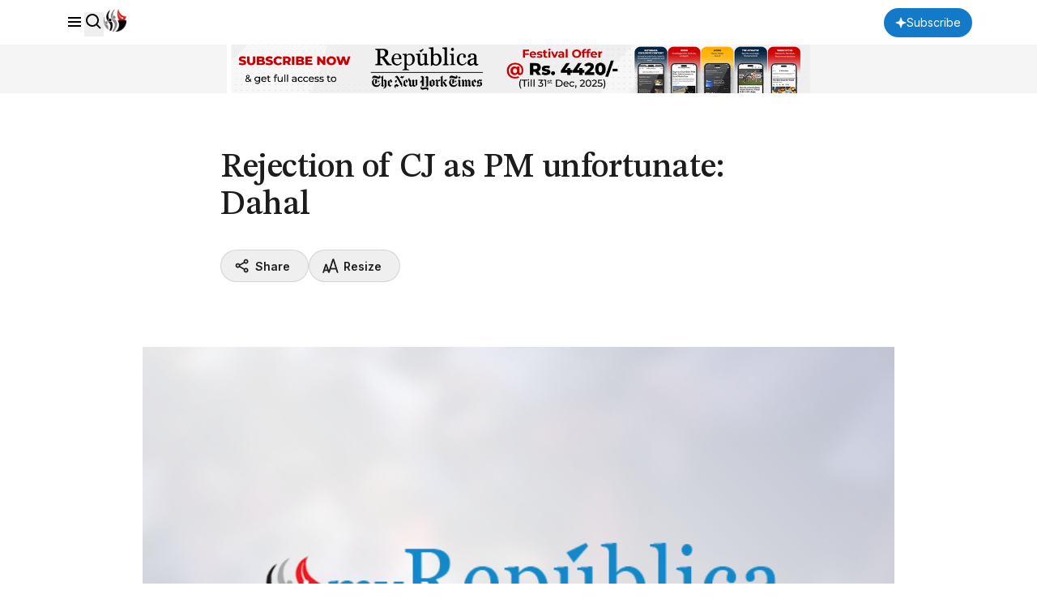

--- FILE ---
content_type: text/html; charset=utf-8
request_url: https://www.google.com/recaptcha/api2/aframe
body_size: 184
content:
<!DOCTYPE HTML><html><head><meta http-equiv="content-type" content="text/html; charset=UTF-8"></head><body><script nonce="VdOA8QxI7aXmDfCM7wKENg">/** Anti-fraud and anti-abuse applications only. See google.com/recaptcha */ try{var clients={'sodar':'https://pagead2.googlesyndication.com/pagead/sodar?'};window.addEventListener("message",function(a){try{if(a.source===window.parent){var b=JSON.parse(a.data);var c=clients[b['id']];if(c){var d=document.createElement('img');d.src=c+b['params']+'&rc='+(localStorage.getItem("rc::a")?sessionStorage.getItem("rc::b"):"");window.document.body.appendChild(d);sessionStorage.setItem("rc::e",parseInt(sessionStorage.getItem("rc::e")||0)+1);localStorage.setItem("rc::h",'1768933784608');}}}catch(b){}});window.parent.postMessage("_grecaptcha_ready", "*");}catch(b){}</script></body></html>